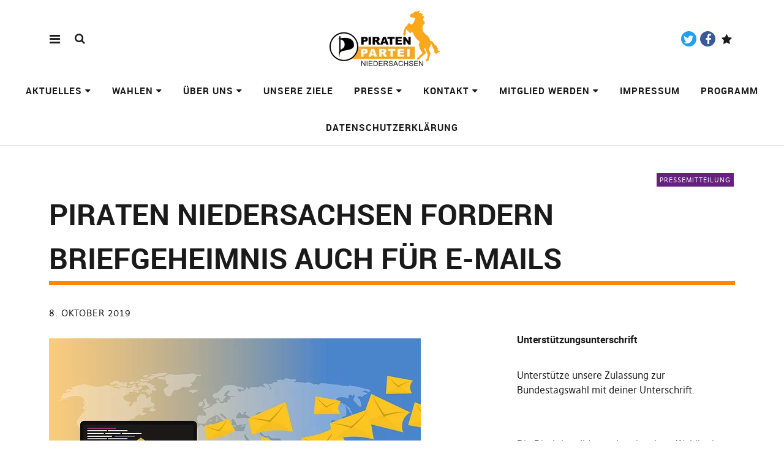

--- FILE ---
content_type: text/html; charset=UTF-8
request_url: https://piraten-nds.de/2019/10/08/piraten-niedersachsen-fordern-briefgeheimnis-auch-fuer-e-mails/
body_size: 12147
content:
<!DOCTYPE html>
<html lang="de" class="no-js" itemscope itemtype="http://schema.org/WebPage">
<head>
<meta charset="UTF-8">
<meta name="viewport" content="width=device-width, initial-scale=1">
<link rel="profile" href="http://gmpg.org/xfn/11">
<link rel="pingback" href="https://piraten-nds.de/xmlrpc.php">
<script>(function(html){html.className = html.className.replace(/\bno-js\b/,'js')})(document.documentElement);</script>
<title>Piraten Niedersachsen fordern Briefgeheimnis auch für E-Mails &#8211; Piratenpartei Niedersachsen</title>
<meta name='robots' content='max-image-preview:large' />
<link rel="alternate" type="application/rss+xml" title="Piratenpartei Niedersachsen &raquo; Feed" href="https://piraten-nds.de/feed/" />
<link rel="alternate" type="application/rss+xml" title="Piratenpartei Niedersachsen &raquo; Kommentar-Feed" href="https://piraten-nds.de/comments/feed/" />
<link rel="alternate" title="oEmbed (JSON)" type="application/json+oembed" href="https://piraten-nds.de/wp-json/oembed/1.0/embed?url=https%3A%2F%2Fpiraten-nds.de%2F2019%2F10%2F08%2Fpiraten-niedersachsen-fordern-briefgeheimnis-auch-fuer-e-mails%2F" />
<link rel="alternate" title="oEmbed (XML)" type="text/xml+oembed" href="https://piraten-nds.de/wp-json/oembed/1.0/embed?url=https%3A%2F%2Fpiraten-nds.de%2F2019%2F10%2F08%2Fpiraten-niedersachsen-fordern-briefgeheimnis-auch-fuer-e-mails%2F&#038;format=xml" />
<style id='wp-img-auto-sizes-contain-inline-css' type='text/css'>
img:is([sizes=auto i],[sizes^="auto," i]){contain-intrinsic-size:3000px 1500px}
/*# sourceURL=wp-img-auto-sizes-contain-inline-css */
</style>
<style id='wp-emoji-styles-inline-css' type='text/css'>

	img.wp-smiley, img.emoji {
		display: inline !important;
		border: none !important;
		box-shadow: none !important;
		height: 1em !important;
		width: 1em !important;
		margin: 0 0.07em !important;
		vertical-align: -0.1em !important;
		background: none !important;
		padding: 0 !important;
	}
/*# sourceURL=wp-emoji-styles-inline-css */
</style>
<link rel='stylesheet' id='contact-form-7-css' href='https://piraten-nds.de/wp-content/plugins/contact-form-7/includes/css/styles.css?ver=6.1.4' type='text/css' media='all' />
<link rel='stylesheet' id='pirate-rogue-style-css' href='https://piraten-nds.de/wp-content/themes/Pirate-Rogue-master/style.css?ver=1.4.10' type='text/css' media='all' />
<link rel='stylesheet' id='cf7cf-style-css' href='https://piraten-nds.de/wp-content/plugins/cf7-conditional-fields/style.css?ver=2.6.7' type='text/css' media='all' />
<script type="text/javascript" src="https://piraten-nds.de/wp-includes/js/jquery/jquery.min.js?ver=3.7.1" id="jquery-core-js"></script>
<script type="text/javascript" src="https://piraten-nds.de/wp-includes/js/jquery/jquery-migrate.min.js?ver=3.4.1" id="jquery-migrate-js"></script>
<script type="text/javascript" src="https://piraten-nds.de/wp-content/themes/Pirate-Rogue-master/js/jquery.misc.js?ver=1.1" id="pirate-rogue-jquery-misc-js"></script>
<link rel="https://api.w.org/" href="https://piraten-nds.de/wp-json/" /><link rel="alternate" title="JSON" type="application/json" href="https://piraten-nds.de/wp-json/wp/v2/posts/7769" /><link rel="EditURI" type="application/rsd+xml" title="RSD" href="https://piraten-nds.de/xmlrpc.php?rsd" />
<meta name="generator" content="WordPress 6.9" />
<link rel="canonical" href="https://piraten-nds.de/2019/10/08/piraten-niedersachsen-fordern-briefgeheimnis-auch-fuer-e-mails/" />
<link rel='shortlink' href='https://piraten-nds.de/?p=7769' />
<link rel="icon" href="https://piraten-nds.de/wp-content/uploads/2020/06/cropped-logo2-2-300x300-1-150x150.jpg" sizes="32x32" />
<link rel="icon" href="https://piraten-nds.de/wp-content/uploads/2020/06/cropped-logo2-2-300x300-1.jpg" sizes="192x192" />
<link rel="apple-touch-icon" href="https://piraten-nds.de/wp-content/uploads/2020/06/cropped-logo2-2-300x300-1.jpg" />
<meta name="msapplication-TileImage" content="https://piraten-nds.de/wp-content/uploads/2020/06/cropped-logo2-2-300x300-1.jpg" />
<style id='wp-block-heading-inline-css' type='text/css'>
h1:where(.wp-block-heading).has-background,h2:where(.wp-block-heading).has-background,h3:where(.wp-block-heading).has-background,h4:where(.wp-block-heading).has-background,h5:where(.wp-block-heading).has-background,h6:where(.wp-block-heading).has-background{padding:1.25em 2.375em}h1.has-text-align-left[style*=writing-mode]:where([style*=vertical-lr]),h1.has-text-align-right[style*=writing-mode]:where([style*=vertical-rl]),h2.has-text-align-left[style*=writing-mode]:where([style*=vertical-lr]),h2.has-text-align-right[style*=writing-mode]:where([style*=vertical-rl]),h3.has-text-align-left[style*=writing-mode]:where([style*=vertical-lr]),h3.has-text-align-right[style*=writing-mode]:where([style*=vertical-rl]),h4.has-text-align-left[style*=writing-mode]:where([style*=vertical-lr]),h4.has-text-align-right[style*=writing-mode]:where([style*=vertical-rl]),h5.has-text-align-left[style*=writing-mode]:where([style*=vertical-lr]),h5.has-text-align-right[style*=writing-mode]:where([style*=vertical-rl]),h6.has-text-align-left[style*=writing-mode]:where([style*=vertical-lr]),h6.has-text-align-right[style*=writing-mode]:where([style*=vertical-rl]){rotate:180deg}
/*# sourceURL=https://piraten-nds.de/wp-includes/blocks/heading/style.min.css */
</style>
<style id='wp-block-paragraph-inline-css' type='text/css'>
.is-small-text{font-size:.875em}.is-regular-text{font-size:1em}.is-large-text{font-size:2.25em}.is-larger-text{font-size:3em}.has-drop-cap:not(:focus):first-letter{float:left;font-size:8.4em;font-style:normal;font-weight:100;line-height:.68;margin:.05em .1em 0 0;text-transform:uppercase}body.rtl .has-drop-cap:not(:focus):first-letter{float:none;margin-left:.1em}p.has-drop-cap.has-background{overflow:hidden}:root :where(p.has-background){padding:1.25em 2.375em}:where(p.has-text-color:not(.has-link-color)) a{color:inherit}p.has-text-align-left[style*="writing-mode:vertical-lr"],p.has-text-align-right[style*="writing-mode:vertical-rl"]{rotate:180deg}
/*# sourceURL=https://piraten-nds.de/wp-includes/blocks/paragraph/style.min.css */
</style>
<style id='global-styles-inline-css' type='text/css'>
:root{--wp--preset--aspect-ratio--square: 1;--wp--preset--aspect-ratio--4-3: 4/3;--wp--preset--aspect-ratio--3-4: 3/4;--wp--preset--aspect-ratio--3-2: 3/2;--wp--preset--aspect-ratio--2-3: 2/3;--wp--preset--aspect-ratio--16-9: 16/9;--wp--preset--aspect-ratio--9-16: 9/16;--wp--preset--gradient--vivid-cyan-blue-to-vivid-purple: linear-gradient(135deg,rgb(6,147,227) 0%,rgb(155,81,224) 100%);--wp--preset--gradient--light-green-cyan-to-vivid-green-cyan: linear-gradient(135deg,rgb(122,220,180) 0%,rgb(0,208,130) 100%);--wp--preset--gradient--luminous-vivid-amber-to-luminous-vivid-orange: linear-gradient(135deg,rgb(252,185,0) 0%,rgb(255,105,0) 100%);--wp--preset--gradient--luminous-vivid-orange-to-vivid-red: linear-gradient(135deg,rgb(255,105,0) 0%,rgb(207,46,46) 100%);--wp--preset--gradient--very-light-gray-to-cyan-bluish-gray: linear-gradient(135deg,rgb(238,238,238) 0%,rgb(169,184,195) 100%);--wp--preset--gradient--cool-to-warm-spectrum: linear-gradient(135deg,rgb(74,234,220) 0%,rgb(151,120,209) 20%,rgb(207,42,186) 40%,rgb(238,44,130) 60%,rgb(251,105,98) 80%,rgb(254,248,76) 100%);--wp--preset--gradient--blush-light-purple: linear-gradient(135deg,rgb(255,206,236) 0%,rgb(152,150,240) 100%);--wp--preset--gradient--blush-bordeaux: linear-gradient(135deg,rgb(254,205,165) 0%,rgb(254,45,45) 50%,rgb(107,0,62) 100%);--wp--preset--gradient--luminous-dusk: linear-gradient(135deg,rgb(255,203,112) 0%,rgb(199,81,192) 50%,rgb(65,88,208) 100%);--wp--preset--gradient--pale-ocean: linear-gradient(135deg,rgb(255,245,203) 0%,rgb(182,227,212) 50%,rgb(51,167,181) 100%);--wp--preset--gradient--electric-grass: linear-gradient(135deg,rgb(202,248,128) 0%,rgb(113,206,126) 100%);--wp--preset--gradient--midnight: linear-gradient(135deg,rgb(2,3,129) 0%,rgb(40,116,252) 100%);--wp--preset--font-size--small: 0.875rem;--wp--preset--font-size--medium: 1rem;--wp--preset--font-size--large: 1.25rem;--wp--preset--font-size--x-large: 42px;--wp--preset--font-size--larger: 1.5rem;--wp--preset--spacing--20: 0.44rem;--wp--preset--spacing--30: 0.67rem;--wp--preset--spacing--40: 1rem;--wp--preset--spacing--50: 1.5rem;--wp--preset--spacing--60: 2.25rem;--wp--preset--spacing--70: 3.38rem;--wp--preset--spacing--80: 5.06rem;--wp--preset--shadow--natural: 6px 6px 9px rgba(0, 0, 0, 0.2);--wp--preset--shadow--deep: 12px 12px 50px rgba(0, 0, 0, 0.4);--wp--preset--shadow--sharp: 6px 6px 0px rgba(0, 0, 0, 0.2);--wp--preset--shadow--outlined: 6px 6px 0px -3px rgb(255, 255, 255), 6px 6px rgb(0, 0, 0);--wp--preset--shadow--crisp: 6px 6px 0px rgb(0, 0, 0);}:root { --wp--style--global--content-size: 650px;--wp--style--global--wide-size: 1000px; }:where(body) { margin: 0; }.wp-site-blocks > .alignleft { float: left; margin-right: 2em; }.wp-site-blocks > .alignright { float: right; margin-left: 2em; }.wp-site-blocks > .aligncenter { justify-content: center; margin-left: auto; margin-right: auto; }:where(.is-layout-flex){gap: 0.5em;}:where(.is-layout-grid){gap: 0.5em;}.is-layout-flow > .alignleft{float: left;margin-inline-start: 0;margin-inline-end: 2em;}.is-layout-flow > .alignright{float: right;margin-inline-start: 2em;margin-inline-end: 0;}.is-layout-flow > .aligncenter{margin-left: auto !important;margin-right: auto !important;}.is-layout-constrained > .alignleft{float: left;margin-inline-start: 0;margin-inline-end: 2em;}.is-layout-constrained > .alignright{float: right;margin-inline-start: 2em;margin-inline-end: 0;}.is-layout-constrained > .aligncenter{margin-left: auto !important;margin-right: auto !important;}.is-layout-constrained > :where(:not(.alignleft):not(.alignright):not(.alignfull)){max-width: var(--wp--style--global--content-size);margin-left: auto !important;margin-right: auto !important;}.is-layout-constrained > .alignwide{max-width: var(--wp--style--global--wide-size);}body .is-layout-flex{display: flex;}.is-layout-flex{flex-wrap: wrap;align-items: center;}.is-layout-flex > :is(*, div){margin: 0;}body .is-layout-grid{display: grid;}.is-layout-grid > :is(*, div){margin: 0;}body{padding-top: 0px;padding-right: 0px;padding-bottom: 0px;padding-left: 0px;}a:where(:not(.wp-element-button)){text-decoration: underline;}:root :where(.wp-element-button, .wp-block-button__link){background-color: #32373c;border-width: 0;color: #fff;font-family: inherit;font-size: inherit;font-style: inherit;font-weight: inherit;letter-spacing: inherit;line-height: inherit;padding-top: calc(0.667em + 2px);padding-right: calc(1.333em + 2px);padding-bottom: calc(0.667em + 2px);padding-left: calc(1.333em + 2px);text-decoration: none;text-transform: inherit;}.has-vivid-cyan-blue-to-vivid-purple-gradient-background{background: var(--wp--preset--gradient--vivid-cyan-blue-to-vivid-purple) !important;}.has-light-green-cyan-to-vivid-green-cyan-gradient-background{background: var(--wp--preset--gradient--light-green-cyan-to-vivid-green-cyan) !important;}.has-luminous-vivid-amber-to-luminous-vivid-orange-gradient-background{background: var(--wp--preset--gradient--luminous-vivid-amber-to-luminous-vivid-orange) !important;}.has-luminous-vivid-orange-to-vivid-red-gradient-background{background: var(--wp--preset--gradient--luminous-vivid-orange-to-vivid-red) !important;}.has-very-light-gray-to-cyan-bluish-gray-gradient-background{background: var(--wp--preset--gradient--very-light-gray-to-cyan-bluish-gray) !important;}.has-cool-to-warm-spectrum-gradient-background{background: var(--wp--preset--gradient--cool-to-warm-spectrum) !important;}.has-blush-light-purple-gradient-background{background: var(--wp--preset--gradient--blush-light-purple) !important;}.has-blush-bordeaux-gradient-background{background: var(--wp--preset--gradient--blush-bordeaux) !important;}.has-luminous-dusk-gradient-background{background: var(--wp--preset--gradient--luminous-dusk) !important;}.has-pale-ocean-gradient-background{background: var(--wp--preset--gradient--pale-ocean) !important;}.has-electric-grass-gradient-background{background: var(--wp--preset--gradient--electric-grass) !important;}.has-midnight-gradient-background{background: var(--wp--preset--gradient--midnight) !important;}.has-small-font-size{font-size: var(--wp--preset--font-size--small) !important;}.has-medium-font-size{font-size: var(--wp--preset--font-size--medium) !important;}.has-large-font-size{font-size: var(--wp--preset--font-size--large) !important;}.has-x-large-font-size{font-size: var(--wp--preset--font-size--x-large) !important;}.has-larger-font-size{font-size: var(--wp--preset--font-size--larger) !important;}
/*# sourceURL=global-styles-inline-css */
</style>
</head>

<body class="wp-singular post-template-default single single-post postid-7769 single-format-standard wp-custom-logo wp-embed-responsive wp-theme-Pirate-Rogue-master uku-standard socialmedia- searchbar- no-author has-thumb slider-on slider-boxed slider-autoplay no-header-text front_section_threecolumn_excerpt front_hidedate footer-bgcol-black">
        <div class="container-all">
        <nav id="skiplinks" aria-label="Skip-Navigation">
            <ul>
                <li><a href="#overlay-wrap" data-target="#overlay-wrap" data-firstchild="0" class="jumplink-content">Inhalt</a></li>
                <li><a href="#masthead" data-target="#desktop-navigation" data-firstchild="1" class="jumplink-nav">Hauptmenü</a></li>        
                <li><a href="#footer-search" data-target="#footer-search" data-firstchild="1" class="jumplink-nav">Suche</a></li>
                <li><a href="#colophon" data-target="#colophon" data-firstchild="1" class="jumplink-nav">Footer</a></li>
            </ul>
	</nav>    
        <header id="masthead" class="site-header cf"> 
            <div class="site-header-content">
                    <div id="site-branding" role="banner" itemprop="publisher" itemscope itemtype="http://schema.org/Organization">
                            <div itemprop="logo" itemscope itemtype="https://schema.org/ImageObject"><link itemprop="contentUrl url" href="https://piraten-nds.de/wp-content/uploads/2020/01/Sonja_NDS_Logo_1_Farbe.png"><meta itemprop="width" content="205"><meta itemprop="height" content="100"></div><meta itemprop="name" content="Piratenpartei Niedersachsen"><link itemprop="url" href="https://piraten-nds.de/">                                                                <p class="site-title"><a href="https://piraten-nds.de/" rel="home">Piratenpartei Niedersachsen</a></p>
                            
                                                                <div class="custom-logo-wrap">
                                        <a href="https://piraten-nds.de/" rel="home" class="custom-logo-link"><img width="205" height="100" src="https://piraten-nds.de/wp-content/uploads/2020/01/Sonja_NDS_Logo_1_Farbe.png" class="custom-logo" alt="" decoding="async" /></a>                                        
                                     </div><!-- end .custom-logo-wrap -->
                             
                            <p class="site-description">Webseite des Landesverbandes der Piraten Niedersachsen</p>
                            <button aria-hidden="true" id="overlay-open" class="overlay-open overlay-btn"><span>Menü</span></button>

                                                                <div id="header-social" class="header-social social-nav">
                                        <h2 class="screen-reader-text">Social-Media-Plattformen</h2>
                                    <ul id="menu-socialmedia" class="menu"><li id="menu-item-18" class="menu-item menu-item-type-custom menu-item-object-custom menu-item-18"><a href="https://twitter.com/piratennds">Twitter</a></li>
<li id="menu-item-21" class="menu-item menu-item-type-custom menu-item-object-custom menu-item-21"><a href="https://www.facebook.com/PiratenNDS">Facebook</a></li>
<li id="menu-item-9058" class="menu-item menu-item-type-custom menu-item-object-custom menu-item-9058"><a href="https://www.spendenseite.de/bundestags-und-kommunalwahl-2021/-34259">Paypal</a></li>
</ul>                                    </div><!-- end #header-social -->
                                                </div><!-- end #site-branding -->

                    <nav id="desktop-navigation" class="desktop-navigation cf">
                            <ul id="menu-hauptmenue" class="menu mainmenu"><li class="menu-item menu-item-type-taxonomy menu-item-object-category menu-item-has-children"><a href="https://piraten-nds.de/category/aktuelles/">Aktuelles</a>
<ul class="sub-menu">
	<li class="menu-item menu-item-type-post_type menu-item-object-page"><a href="https://piraten-nds.de/aktionen-und-termine/">Aktionen &#038; Termine</a></li>
</ul>
</li>
<li class="menu-item menu-item-type-taxonomy menu-item-object-category menu-item-has-children"><a href="https://piraten-nds.de/category/wahlen/">Wahlen</a>
<ul class="sub-menu">
	<li class="menu-item menu-item-type-taxonomy menu-item-object-category menu-item-has-children"><a href="https://piraten-nds.de/category/wahlen/landtagswahl/landtagswahlen-2022/">Landtagswahlen 2022</a>
	<ul class="sub-menu">
		<li class="menu-item menu-item-type-post_type menu-item-object-page"><a href="https://piraten-nds.de/kandidaten-zur-landtagswahl/">Kandidierende zur Landtagswahl</a></li>
		<li class="menu-item menu-item-type-post_type menu-item-object-page"><a href="https://piraten-nds.de/programm/">Wahlprogramm LTW 2022</a></li>
		<li class="menu-item menu-item-type-custom menu-item-object-custom"><a href="https://piraten-nds.de/wp-content/uploads/2022/09/20220822_Wahlhilfe-NDS-LS-web.pdf">Wahlhilfe in leichter Sprache</a></li>
	</ul>
</li>
	<li class="menu-item menu-item-type-taxonomy menu-item-object-category menu-item-has-children"><a href="https://piraten-nds.de/category/wahlen/bundestagswahl/bundestagswahl-2021/">Bundestagswahl 2021</a>
	<ul class="sub-menu">
		<li class="menu-item menu-item-type-custom menu-item-object-custom external"><a href="https://www.piratenpartei.de/bundestagswahl-2021/wahlprogramm-2021/">Wahlprogramm 2021</a></li>
	</ul>
</li>
	<li class="menu-item menu-item-type-taxonomy menu-item-object-category"><a href="https://piraten-nds.de/category/wahlen/kommunalwahl/kommunalwahlen-2021/">Kommunalwahlen 2021</a></li>
</ul>
</li>
<li class="menu-item menu-item-type-post_type menu-item-object-page menu-item-has-children"><a href="https://piraten-nds.de/ueber-uns/">Über uns</a>
<ul class="sub-menu">
	<li class="menu-item menu-item-type-custom menu-item-object-custom external"><a href="https://wiki.piratenpartei.de/NDS:Parteiprogramm">Grundsatzprogramm</a></li>
	<li class="menu-item menu-item-type-post_type menu-item-object-page"><a href="https://piraten-nds.de/ueber-uns/mach-mit/">Mach mit!</a></li>
	<li class="menu-item menu-item-type-post_type menu-item-object-page"><a href="https://piraten-nds.de/ausschreibungen-fuer-beauftragungen/">Ausschreibungen für Beauftragungen</a></li>
	<li class="menu-item menu-item-type-post_type menu-item-object-page"><a href="https://piraten-nds.de/spenden/">Spenden und Zahlungen</a></li>
	<li class="menu-item menu-item-type-post_type menu-item-object-page"><a href="https://piraten-nds.de/ueber-uns/vorstand/">Vorstand</a></li>
	<li class="menu-item menu-item-type-post_type menu-item-object-page menu-item-has-children"><a href="https://piraten-nds.de/ueber-uns/piraten-vor-ort/">Piraten vor Ort</a>
	<ul class="sub-menu">
		<li class="menu-item menu-item-type-post_type menu-item-object-page"><a href="https://piraten-nds.de/ueber-uns/piraten-vor-ort/untergliederungen/">Untergliederungen</a></li>
	</ul>
</li>
	<li class="menu-item menu-item-type-post_type menu-item-object-page"><a href="https://piraten-nds.de/ueber-uns/geschichte/">Geschichte</a></li>
	<li class="menu-item menu-item-type-post_type menu-item-object-page"><a href="https://piraten-nds.de/ueber-uns/mandate/">Kommunale Mandate</a></li>
	<li class="menu-item menu-item-type-post_type menu-item-object-page"><a href="https://piraten-nds.de/satzung/">Satzung</a></li>
</ul>
</li>
<li class="menu-item menu-item-type-post_type menu-item-object-page"><a href="https://piraten-nds.de/unsere-ziele/">Unsere Ziele</a></li>
<li class="menu-item menu-item-type-post_type menu-item-object-page menu-item-has-children"><a href="https://piraten-nds.de/presse/">Presse</a>
<ul class="sub-menu">
	<li class="menu-item menu-item-type-taxonomy menu-item-object-category current-post-ancestor current-menu-parent current-post-parent"><a href="https://piraten-nds.de/category/pressemitteilung/">Pressemitteilungen</a></li>
	<li class="menu-item menu-item-type-post_type menu-item-object-page"><a href="https://piraten-nds.de/presse/presseanfrage/">Presseanfrage</a></li>
</ul>
</li>
<li class="menu-item menu-item-type-post_type menu-item-object-page menu-item-has-children"><a href="https://piraten-nds.de/kontakt/">Kontakt</a>
<ul class="sub-menu">
	<li class="menu-item menu-item-type-post_type menu-item-object-page"><a href="https://piraten-nds.de/kontakt/infos-per-post/">Infos per Post</a></li>
	<li class="menu-item menu-item-type-post_type menu-item-object-page"><a href="https://piraten-nds.de/spenden/">Spenden und Zahlungen</a></li>
</ul>
</li>
<li class="menu-item menu-item-type-post_type menu-item-object-page menu-item-has-children"><a href="https://piraten-nds.de/mitglied-werden/">Mitglied werden</a>
<ul class="sub-menu">
	<li class="menu-item menu-item-type-post_type menu-item-object-page"><a href="https://piraten-nds.de/how-to-mitglied/">How to Mitglied</a></li>
</ul>
</li>
<li class="menu-item menu-item-type-post_type menu-item-object-page"><a href="https://piraten-nds.de/impressum/">Impressum</a></li>
<li class="menu-item menu-item-type-post_type menu-item-object-page"><a href="https://piraten-nds.de/programm/">Programm</a></li>
<li class="menu-item menu-item-type-post_type menu-item-object-page menu-item-privacy-policy"><a href="https://piraten-nds.de/datenschutzerklaerung-2/">Datenschutzerklärung</a></li>
</ul>                    </nav><!-- .main-navigation -->


                                        <button aria-hidden="true" id="search-open" class="search-open search-btn"><span>Suche</span></button>
                            <div class="desktop-search">                                     
                                <form method="get" class="searchform" action="https://piraten-nds.de/" role="search">
                                        <label for="s" class="screen-reader-text"><span>Suche</span></label>
                                        <input type="text" class="search-field" id="s" name="s" placeholder="Suche..." />
                                        <input type="submit" class="submit" name="submit" value="Suchen" />
                                </form>     
                            </div><!-- end .desktop-search -->
                    
            </div><!-- .site-header-content -->

            <div class="sticky-header hidden">
                    <button id="overlay-open-sticky" class="overlay-open overlay-btn"><span>Menü</span></button>
                                                <button id="search-open-sticky" class="search-open search-btn"><span>Suche</span></button>
                    
                                         <div class="custom-logo-wrap">
                             <a href="https://piraten-nds.de/" class="custom-logo-link" rel="home"><img width="205" height="100" src="https://piraten-nds.de/wp-content/uploads/2020/01/Sonja_NDS_Logo_1_Farbe.png" class="custom-logo" alt="Piratenpartei Niedersachsen" decoding="async" /></a>                     </div><!-- end .custom-logo-wrap -->
                    

                                                <nav id="header-social-sticky" class="header-social social-nav">
                                    <ul id="menu-socialmedia-1" class="menu"><li class="menu-item menu-item-type-custom menu-item-object-custom menu-item-18"><a href="https://twitter.com/piratennds">Twitter</a></li>
<li class="menu-item menu-item-type-custom menu-item-object-custom menu-item-21"><a href="https://www.facebook.com/PiratenNDS">Facebook</a></li>
<li class="menu-item menu-item-type-custom menu-item-object-custom menu-item-9058"><a href="https://www.spendenseite.de/bundestags-und-kommunalwahl-2021/-34259">Paypal</a></li>
</ul>                            </nav><!-- end #header-social-sticky -->
                                </div><!-- end .sticky-header -->
            <div class="inner-offcanvas-wrap" aria-hidden="true">
                    <div class="close-btn-wrap">
                            <button id="overlay-close" class="overlay-btn"><span>Schließen</span></button>
                    </div><!-- end .close-btn-wrap -->

                    <div class="overlay-desktop-content cf">

            
                            <div class="overlay-title-wrap">
                                    <p class="site-title"><a href="https://piraten-nds.de/" rel="home">Piratenpartei Niedersachsen</a></p>
                            </div><!-- end .overlay-title-wrap -->
                

                            <nav id="overlay-nav" class="main-nav cf">
                            <ul id="menu-hauptmenue-1" class="menu"><li class="menu-item menu-item-type-taxonomy menu-item-object-category menu-item-has-children"><a href="https://piraten-nds.de/category/aktuelles/">Aktuelles</a>
<ul class="sub-menu">
	<li class="menu-item menu-item-type-post_type menu-item-object-page"><a href="https://piraten-nds.de/aktionen-und-termine/">Aktionen &#038; Termine</a></li>
</ul>
</li>
<li class="menu-item menu-item-type-taxonomy menu-item-object-category menu-item-has-children"><a href="https://piraten-nds.de/category/wahlen/">Wahlen</a>
<ul class="sub-menu">
	<li class="menu-item menu-item-type-taxonomy menu-item-object-category menu-item-has-children"><a href="https://piraten-nds.de/category/wahlen/landtagswahl/landtagswahlen-2022/">Landtagswahlen 2022</a>
	<ul class="sub-menu">
		<li class="menu-item menu-item-type-post_type menu-item-object-page"><a href="https://piraten-nds.de/kandidaten-zur-landtagswahl/">Kandidierende zur Landtagswahl</a></li>
		<li class="menu-item menu-item-type-post_type menu-item-object-page"><a href="https://piraten-nds.de/programm/">Wahlprogramm LTW 2022</a></li>
		<li class="menu-item menu-item-type-custom menu-item-object-custom"><a href="https://piraten-nds.de/wp-content/uploads/2022/09/20220822_Wahlhilfe-NDS-LS-web.pdf">Wahlhilfe in leichter Sprache</a></li>
	</ul>
</li>
	<li class="menu-item menu-item-type-taxonomy menu-item-object-category menu-item-has-children"><a href="https://piraten-nds.de/category/wahlen/bundestagswahl/bundestagswahl-2021/">Bundestagswahl 2021</a>
	<ul class="sub-menu">
		<li class="menu-item menu-item-type-custom menu-item-object-custom"><a href="https://www.piratenpartei.de/bundestagswahl-2021/wahlprogramm-2021/">Wahlprogramm 2021</a></li>
	</ul>
</li>
	<li class="menu-item menu-item-type-taxonomy menu-item-object-category"><a href="https://piraten-nds.de/category/wahlen/kommunalwahl/kommunalwahlen-2021/">Kommunalwahlen 2021</a></li>
</ul>
</li>
<li class="menu-item menu-item-type-post_type menu-item-object-page menu-item-has-children"><a href="https://piraten-nds.de/ueber-uns/">Über uns</a>
<ul class="sub-menu">
	<li class="menu-item menu-item-type-custom menu-item-object-custom"><a href="https://wiki.piratenpartei.de/NDS:Parteiprogramm">Grundsatzprogramm</a></li>
	<li class="menu-item menu-item-type-post_type menu-item-object-page"><a href="https://piraten-nds.de/ueber-uns/mach-mit/">Mach mit!</a></li>
	<li class="menu-item menu-item-type-post_type menu-item-object-page"><a href="https://piraten-nds.de/ausschreibungen-fuer-beauftragungen/">Ausschreibungen für Beauftragungen</a></li>
	<li class="menu-item menu-item-type-post_type menu-item-object-page"><a href="https://piraten-nds.de/spenden/">Spenden und Zahlungen</a></li>
	<li class="menu-item menu-item-type-post_type menu-item-object-page"><a href="https://piraten-nds.de/ueber-uns/vorstand/">Vorstand</a></li>
	<li class="menu-item menu-item-type-post_type menu-item-object-page menu-item-has-children"><a href="https://piraten-nds.de/ueber-uns/piraten-vor-ort/">Piraten vor Ort</a>
	<ul class="sub-menu">
		<li class="menu-item menu-item-type-post_type menu-item-object-page"><a href="https://piraten-nds.de/ueber-uns/piraten-vor-ort/untergliederungen/">Untergliederungen</a></li>
	</ul>
</li>
	<li class="menu-item menu-item-type-post_type menu-item-object-page"><a href="https://piraten-nds.de/ueber-uns/geschichte/">Geschichte</a></li>
	<li class="menu-item menu-item-type-post_type menu-item-object-page"><a href="https://piraten-nds.de/ueber-uns/mandate/">Kommunale Mandate</a></li>
	<li class="menu-item menu-item-type-post_type menu-item-object-page"><a href="https://piraten-nds.de/satzung/">Satzung</a></li>
</ul>
</li>
<li class="menu-item menu-item-type-post_type menu-item-object-page"><a href="https://piraten-nds.de/unsere-ziele/">Unsere Ziele</a></li>
<li class="menu-item menu-item-type-post_type menu-item-object-page menu-item-has-children"><a href="https://piraten-nds.de/presse/">Presse</a>
<ul class="sub-menu">
	<li class="menu-item menu-item-type-taxonomy menu-item-object-category current-post-ancestor current-menu-parent current-post-parent"><a href="https://piraten-nds.de/category/pressemitteilung/">Pressemitteilungen</a></li>
	<li class="menu-item menu-item-type-post_type menu-item-object-page"><a href="https://piraten-nds.de/presse/presseanfrage/">Presseanfrage</a></li>
</ul>
</li>
<li class="menu-item menu-item-type-post_type menu-item-object-page menu-item-has-children"><a href="https://piraten-nds.de/kontakt/">Kontakt</a>
<ul class="sub-menu">
	<li class="menu-item menu-item-type-post_type menu-item-object-page"><a href="https://piraten-nds.de/kontakt/infos-per-post/">Infos per Post</a></li>
	<li class="menu-item menu-item-type-post_type menu-item-object-page"><a href="https://piraten-nds.de/spenden/">Spenden und Zahlungen</a></li>
</ul>
</li>
<li class="menu-item menu-item-type-post_type menu-item-object-page menu-item-has-children"><a href="https://piraten-nds.de/mitglied-werden/">Mitglied werden</a>
<ul class="sub-menu">
	<li class="menu-item menu-item-type-post_type menu-item-object-page"><a href="https://piraten-nds.de/how-to-mitglied/">How to Mitglied</a></li>
</ul>
</li>
<li class="menu-item menu-item-type-post_type menu-item-object-page"><a href="https://piraten-nds.de/impressum/">Impressum</a></li>
<li class="menu-item menu-item-type-post_type menu-item-object-page"><a href="https://piraten-nds.de/programm/">Programm</a></li>
<li class="menu-item menu-item-type-post_type menu-item-object-page menu-item-privacy-policy"><a href="https://piraten-nds.de/datenschutzerklaerung-2/">Datenschutzerklärung</a></li>
</ul>                            </nav><!-- .main-navigation -->

                                                                <div id="mobile-social" class="social-nav" role="navigation">
                                        <h2 class="screen-reader-text">Social-Media-Plattformen</h2>
                                    <ul id="menu-socialmedia-2" class="menu"><li class="menu-item menu-item-type-custom menu-item-object-custom menu-item-18"><a href="https://twitter.com/piratennds">Twitter</a></li>
<li class="menu-item menu-item-type-custom menu-item-object-custom menu-item-21"><a href="https://www.facebook.com/PiratenNDS">Facebook</a></li>
<li class="menu-item menu-item-type-custom menu-item-object-custom menu-item-9058"><a href="https://www.spendenseite.de/bundestags-und-kommunalwahl-2021/-34259">Paypal</a></li>
</ul>                                    </div><!-- end #mobile-social -->
                            
                                                        <div class="mobile-search">
                                    
<form method="get" class="searchform" action="https://piraten-nds.de/" role="search">
	<label for="s" class="screen-reader-text"><span>Suche</span></label>
	<input type="text" class="search-field" name="s" placeholder="Suche..." />
	<input type="submit" class="submit" name="submit" value="Suchen" />
</form>
                            </div><!-- end .mobile-search -->
                            
                            
<div id="offcanvas-wrap">
    <a href="#offcanvas-wrap" id="offcanvas-widgets-open"><span>Info</span></a>
    <aside id="sidebar-offcanvas" class="sidebar-offcanvas cf">
                                <div class="widget-area">
                            <section id="block-3" class="widget widget_block widget_text">
<p></p>
</section>                    </div><!-- .widget-area -->
                </aside><!-- end .sidebar-offcanvas -->
</div><!-- end .offcanvas-wrap -->

                    </div><!-- end .overlay-desktop-content -->
            </div><!-- end .inner-offcanvas-wrap -->
    </header><!-- end #masthead -->
    <div id="printhead"></div>
    <div id="overlay-wrap" class="overlay-wrap cf"></div><!-- end #overlay-wrap -->
    <main>

    <div id="singlepost-wrap" class="singlepost-wrap cf">

	        	
    
    <article id="post-7769" class="post-7769 post type-post status-publish format-standard has-post-thumbnail hentry category-pressemitteilung tag-briefgeheimnis tag-e-mail tag-niedersachsen tag-piraten tag-polizeigesetz tag-privatsphaere tag-staatstrojaner" itemscope itemtype="http://schema.org/NewsArticle">
	<header class="entry-header cf">
			
			<div class="title-wrap">
								<div class="entry-cats" itemprop="articleSection">
					<a href="https://piraten-nds.de/category/pressemitteilung/" rel="category tag">Pressemitteilung</a>				</div><!-- end .entry-cats -->
				<h1 class="entry-title" itemprop="headline">Piraten Niedersachsen fordern Briefgeheimnis auch für E-Mails</h1>					<meta itemprop="description" content="Am 09. Oktober jährt sich der Tag des Weltpostvereins oder Weltposttag zum 50. Mal [1]. Die Piratenpartei Niedersachsen fordert die Ausweitung der für&hellip;">
							</div><!-- end .title-wrap -->

			<div class="entry-meta cf">
				<div class="meta-columnone">
				    
				    				    <div class="entry-date"><a href="https://piraten-nds.de/2019/10/08/piraten-niedersachsen-fordern-briefgeheimnis-auch-fuer-e-mails/">8. Oktober 2019</a></div>
				</div>

				<div class="meta-columntwo">
									</div>
				<div class="meta-columnthree">
                                    				</div>
			</div>
	</header>
	<div class="contentwrap">
	    		<figure class="entry-thumbnail">
			<img width="607" height="340" src="https://piraten-nds.de/wp-content/uploads/2019/10/EMail.png" class="attachment-post-thumbnail size-post-thumbnail wp-post-image" alt="Briefe, die aus einem Bildschirm flattern" decoding="async" srcset="https://piraten-nds.de/wp-content/uploads/2019/10/EMail.png 607w, https://piraten-nds.de/wp-content/uploads/2019/10/EMail-300x168.png 300w" sizes="(max-width: 607px) 100vw, 607px" /><figcaption>Briefe, die aus einem Bildschirm flattern</figcaption>		</figure>
	    	    <div id="socialicons-sticky">
			<div id="entry-content" class="entry-content" itemprop="text">
			    <p>Am 09. Oktober jährt sich der Tag des Weltpostvereins oder Weltposttag zum 50. Mal [1]. Die Piratenpartei Niedersachsen fordert die Ausweitung der für Briefpost geltenden Datenschutzregeln auch für elektronische Post in Form von E-Mails und sonstiger Kommunikation.</p>
<p>&#8222;<em>Wir PIRATEN setzen uns für die bedingungslose Bewahrung der Privatsphäre der Bürgerinnen und Bürger gegenüber staatlicher Überwachung in jedweder Form ein. Um dies zu erreichen, streben wir die Abschaffung des großen Lauschangriffs sowie die der Eingriffe in das Briefgeheimnis und das Post- und Fernmeldegeheimnis durch eine Grundgesetzänderung an. Im Fall des großen Lauschangriffs sollen dazu konkret die Absätze 3 bis 6 des Art. 13 Grundgesetz (GG) wieder entfernt werden. Der Verhinderung von Eingriffen in das Briefgeheimnis sowie das Post- und Fernmeldegeheimnis soll eine Entfernung des Absatz 2 des Art. 10 Grundgesetz (GG) dienen</em>&#8220; erklärt Bruno Adam Wolf, Politischer Geschäftsführer der Piratenpartei Niedersachsen, mit Verweis auf das Bundesprogramm [2]. &#8222;<em>Die Erfahrungen z. B. mit dem „Staatstrojaner“ haben gezeigt, dass der Staat einen verantwortungsvollen Umgang mit Eingriffen in die Privatsphäre der Bürgerinnen und Bürger nicht gewährleisten kann und dass weiterhin kein Konzept für eine wirksame Kontrolle existiert.</em>&#8220;</p>
<p>Derartige Eingriffe werden nicht nur auf Bundesebene vorgenommen. Durch neue Polizeigesetze besteht auch in den Ländern die Gefahr, dass elektronische Post ausgespäht wird.</p>
<p>&#8222;<em>Staatstrojaner sind in ihrer Auswirkung ein schwerer Eingriff in die Intimsphäre. Hier helfen wohl nur Verfassungsbeschwerden, wie wir sie in Niedersachsen vorbereiten, um dem Staat seine Schranken aufzuzeigen,</em>&#8220; stellt Thomas Ganskow, Vorsitzender der Piratenpartei Niedersachsen, in Aussicht. &#8222;<em>Trojaner sind nicht nur ein tiefer Vertrauensbruch gegenüber den Menschen, für deren sichere Privatsphäre der Staat eigentlich zu sorgen hat. Sie sind aufgrund der ausschließlichen Möglichkeit, sie über Hintertüren oder Sicherheitslücken in der Software zu implementieren, auch ein Einfallstor für Kriminelle, die diese Lücken kennen und nutzen. Statt also seiner Schutzfunktion nachzukommen, wird der Staat zum Helfershelfer. Wir fordern daher dazu auf, auf jegliche Art des Einsatzes dieser und anderer Massenüberwachungsmaßnahmen zu verzichten.</em> [3]&#8220;</p>
<p>[1] <a href="http://www.kleiner-kalender.de/event/tag-des-weltpostvereins/91546.html">http://www.kleiner-kalender.de/event/tag-des-weltpostvereins/91546.html</a><br />
[2] <a href="https://wiki.piratenpartei.de/Bundestagswahl_2017/Wahlprogramm#Schutz_der_Privatsph.C3.A4re_im_Grundgesetz">https://wiki.piratenpartei.de/Bundestagswahl_2017/Wahlprogramm#Schutz_der_Privatsph.C3.A4re_im_Grundgesetz</a><br />
[3] <a href="https://wiki.piratenpartei.de/NDS:Wahlprogramm_LTW_2017#Verzicht_auf_Einsatz_von_Massen.C3.BCberwachungsma.C3.9Fnahmen">https://wiki.piratenpartei.de/NDS:Wahlprogramm_LTW_2017#Verzicht_auf_Einsatz_von_Massen.C3.BCberwachungsma.C3.9Fnahmen</a></p>
			    			</div>
			<footer class="entry-footer cf">
			    				    <div class="entry-tags"><span>Schlagworte</span><a href="https://piraten-nds.de/tag/briefgeheimnis/" rel="tag">Briefgeheimnis</a> &bull; <a href="https://piraten-nds.de/tag/e-mail/" rel="tag">E-Mail</a> &bull; <a href="https://piraten-nds.de/tag/niedersachsen/" rel="tag">Niedersachsen</a> &bull; <a href="https://piraten-nds.de/tag/piraten/" rel="tag">Piraten</a> &bull; <a href="https://piraten-nds.de/tag/polizeigesetz/" rel="tag">Polizeigesetz</a> &bull; <a href="https://piraten-nds.de/tag/privatsphaere/" rel="tag">Privatsphäre</a> &bull; <a href="https://piraten-nds.de/tag/staatstrojaner/" rel="tag">Staatstrojaner</a></div>
							    			</footer>

			
			
	<nav class="navigation post-navigation" aria-label="Beiträge">
		<h2 class="screen-reader-text">Beitragsnavigation</h2>
		<div class="nav-links"><div class="nav-previous"><a href="https://piraten-nds.de/2019/10/08/sparkassen-sollen-sich-auf-ihre-verantwortung-besinnen/" rel="prev"><span class="prev">Vorheriger Beitrag</span></a></div><div class="nav-next"><a href="https://piraten-nds.de/2019/10/12/halle-ist-die-folge-verfehlter-politik/" rel="next"><span class="next">Nächster Beitrag</span></a></div></div>
	</nav>
	    </div>
	</div>
    <div itemprop="image" itemscope itemtype="https://schema.org/ImageObject"><link itemprop="thumbnailUrl" href="https://piraten-nds.de/wp-content/uploads/2019/10/EMail-150x150.png"><link itemprop="contentUrl url" href="https://piraten-nds.de/wp-content/uploads/2019/10/EMail.png"><meta itemprop="width" content="607"><meta itemprop="height" content="340"></div><meta itemprop="datePublished" content="2019-10-08T19:06:18+02:00"><meta itemprop="dateModified" content="2025-08-21T21:17:05+02:00"><div itemprop="author" itemscope itemtype="http://schema.org/Person"><meta itemprop="name" content="thomasganskow"></div><div itemprop="publisher" itemscope itemtype="https://schema.org/Organization"><div itemprop="logo" itemscope itemtype="https://schema.org/ImageObject"><link itemprop="contentUrl url" href="https://piraten-nds.de/wp-content/uploads/2020/01/Sonja_NDS_Logo_1_Farbe.png"><meta itemprop="width" content="205"><meta itemprop="height" content="100"></div><meta itemprop="name" content="Piratenpartei Niedersachsen"><link itemprop="url" href="https://piraten-nds.de/"></div>    </article>        
	<aside id="secondary" class="sidebar widget-area"> 
	    <section id="block-9" class="widget widget_block">
<h2 class="wp-block-heading">Unterstützungsunterschrift</h2>
</section><section id="block-10" class="widget widget_block widget_text">
<p><a href="https://wiki.piratenpartei.de/wiki/images/1/16/20240923_gez._Vordruck_UU_Piraten_NEU.pdf" target="_blank">Unterstütze unsere Zulassung zur Bundestagswahl mit deiner Unterschrift</a>.</p>
</section><section id="block-12" class="widget widget_block widget_text">
<p>Die <a href="https://wiki.piratenpartei.de/NDS:Bundestagwahl_2025/Unterstuetzungsunterschriften#Direktkandiaten" target="_blank" rel="noreferrer noopener nofollow">Direktkandidaten der einzelnen Wahlkreise kannst du auch unterstützen</a>. </p>
</section>
		<section id="recent-posts-2" class="widget widget_recent_entries">
		<h2 class="widget-title">Neueste Beiträge</h2>
		<ul>
											<li>
					<a href="https://piraten-nds.de/2025/09/19/piraten-niedersachsen-beim-csd-in-goslar/">Piraten Niedersachsen beim CSD in Goslar</a>
									</li>
											<li>
					<a href="https://piraten-nds.de/2025/08/21/piraten-wieder-beim-csd-in-braunschweig-dabei/">Piraten wieder beim CSD in Braunschweig dabei</a>
									</li>
											<li>
					<a href="https://piraten-nds.de/2025/02/25/landleben/">Landleben</a>
									</li>
											<li>
					<a href="https://piraten-nds.de/2025/01/25/die-wahlen-koennen-kommen/">Die Wahlen können kommen</a>
									</li>
											<li>
					<a href="https://piraten-nds.de/2024/11/13/neuer-landesvorstand-der-piraten-niedersachsen-absenkung-der-wahlzulassungsbedingungen-gefordert/">Neuer Landesvorstand der Piraten Niedersachsen &#8211; Absenkung der Wahlzulassungsbedingungen gefordert</a>
									</li>
					</ul>

		</section>	</aside><!-- .sidebar .widget-area -->

    </div><!-- end .singlepost-wrap -->
    

    </main>
	
	

	<footer id="colophon" class="site-footer cf">
            <h1 class="screen-reader-text">Weitere Informationen</h1>
		
		<div class="footer-wrap">
							
<div class="footer-menus-wrap cf">
    <h2 class="screen-reader-text">Navigation</h2>
                        <p class="title-footer">
                			Piratenpartei Niedersachsen		                </p>    
        	<nav id="footer-menu-one" class="footer-menu">
		<h3 class="footer-menu-title">Gliederungen</h3><ul id="menu-gliederungen" class="menu"><li id="menu-item-22" class="menu-item menu-item-type-custom menu-item-object-custom menu-item-22"><a target="_blank" href="https://www.piratenpartei-braunschweig.de/">Braunschweig</a></li>
<li id="menu-item-31" class="menu-item menu-item-type-custom menu-item-object-custom menu-item-31"><a href="https://piraten-hameln.de/">Hameln-Pymont</a></li>
<li id="menu-item-24" class="menu-item menu-item-type-custom menu-item-object-custom menu-item-24"><a target="_blank" href="https://www.piratenhannover.de">Hannover</a></li>
<li id="menu-item-27" class="menu-item menu-item-type-custom menu-item-object-custom menu-item-27"><a target="_blank" href="https://piraten-stade.de/">Stade</a></li>
<li id="menu-item-28" class="menu-item menu-item-type-custom menu-item-object-custom menu-item-28"><a href="https://www.piratenpartei-lehrte.de/">Lehrte</a></li>
<li id="menu-item-29" class="menu-item menu-item-type-custom menu-item-object-custom menu-item-29"><a href="https://piraten-wennigsen.de/">Wennigsen</a></li>
</ul>	</nav>
			<nav id="footer-menu-two" class="footer-menu">
		<h3 class="footer-menu-title">Portale</h3><ul id="menu-portale" class="menu"><li id="menu-item-10278" class="menu-item menu-item-type-custom menu-item-object-custom menu-item-10278"><a href="https://www.piratenpartei.de/">Piratenpartei Deutschland</a></li>
<li id="menu-item-10279" class="menu-item menu-item-type-custom menu-item-object-custom menu-item-10279"><a href="https://vorstand.piratenpartei.de/">Bundespartei Vorstandsportal</a></li>
<li id="menu-item-10" class="menu-item menu-item-type-custom menu-item-object-custom menu-item-10"><a href="https://diskussion.piratenpartei.de/">Forum</a></li>
<li id="menu-item-11" class="menu-item menu-item-type-custom menu-item-object-custom menu-item-11"><a href="https://lists.piratenpartei.de/sympa/info/niedersachsen">Mailinglisten</a></li>
<li id="menu-item-12" class="menu-item menu-item-type-custom menu-item-object-custom menu-item-12"><a href="https://wiki.piratenpartei.de/">Wiki</a></li>
<li id="menu-item-10477" class="menu-item menu-item-type-custom menu-item-object-custom menu-item-10477"><a href="https://www.piratomat.de/">Pirat-o-Mat</a></li>
<li id="menu-item-13" class="menu-item menu-item-type-custom menu-item-object-custom menu-item-13"><a href="https://die-flaschenpost.de/">Flaschenpost</a></li>
<li id="menu-item-10280" class="menu-item menu-item-type-custom menu-item-object-custom menu-item-10280"><a href="https://www.patrick-breyer.de/">Europaabgeordneter Patrick Breyer</a></li>
</ul>	</nav>
		
		<nav id="footer-menu-four" class="footer-menu">
		<h3 class="footer-menu-title">Meta</h3><ul id="menu-meta" class="menu"><li id="menu-item-8242" class="menu-item menu-item-type-post_type menu-item-object-page menu-item-8242"><a href="https://piraten-nds.de/kontakt/">Kontakt</a></li>
<li id="menu-item-8243" class="menu-item menu-item-type-post_type menu-item-object-page menu-item-8243"><a href="https://piraten-nds.de/impressum/">Impressum</a></li>
<li id="menu-item-8804" class="menu-item menu-item-type-post_type menu-item-object-page menu-item-8804"><a href="https://piraten-nds.de/cookie-richtlinie-eu/">Cookie-Richtlinie (EU)</a></li>
</ul>	</nav>
	</div>
			                    
                        			<div id="footer-search" class="screen-reader-text">
			                                
<form method="get" class="searchform" action="https://piraten-nds.de/" role="search">
	<label for="s" class="screen-reader-text"><span>Suche</span></label>
	<input type="text" class="search-field" name="s" placeholder="Suche..." />
	<input type="submit" class="submit" name="submit" value="Suchen" />
</form>
                        </div>
                       
			<div id="site-info" class="cf">  
				<ul class="credit">
									<li class="copyright">Copyright &copy; 2026 Piratenpartei Niedersachsen</li>
					<li class="wp-credit">Powered by <a href="https://de.wordpress.org/" rel="nofollow">WordPress</a></li>
					<li class="theme-author">
					    Theme: <a href="https://github.com/Piratenpartei/Pirate-Rogue/" rel="nofollow">Pirate Rogue</a> von xwolf					</li>
								</ul><!-- end .credit -->
			</div><!-- end #site-info -->

							<div id="footer-social" class="social-nav">
											<h2 class="socialmedia">Folge uns:</h2>
										<ul id="menu-socialmedia-3" class="menu"><li class="menu-item menu-item-type-custom menu-item-object-custom menu-item-18"><a href="https://twitter.com/piratennds">Twitter</a></li>
<li class="menu-item menu-item-type-custom menu-item-object-custom menu-item-21"><a href="https://www.facebook.com/PiratenNDS">Facebook</a></li>
<li class="menu-item menu-item-type-custom menu-item-object-custom menu-item-9058"><a href="https://www.spendenseite.de/bundestags-und-kommunalwahl-2021/-34259">Paypal</a></li>
</ul>				</div><!-- end #footer-social -->
			
		</div><!-- end .footer-wrap -->
	</footer><!-- end #colophon -->
</div><!-- end .container-all -->

<script type="speculationrules">
{"prefetch":[{"source":"document","where":{"and":[{"href_matches":"/*"},{"not":{"href_matches":["/wp-*.php","/wp-admin/*","/wp-content/uploads/*","/wp-content/*","/wp-content/plugins/*","/wp-content/themes/Pirate-Rogue-master/*","/*\\?(.+)"]}},{"not":{"selector_matches":"a[rel~=\"nofollow\"]"}},{"not":{"selector_matches":".no-prefetch, .no-prefetch a"}}]},"eagerness":"conservative"}]}
</script>
<script type="text/javascript" src="https://piraten-nds.de/wp-includes/js/dist/hooks.min.js?ver=dd5603f07f9220ed27f1" id="wp-hooks-js"></script>
<script type="text/javascript" src="https://piraten-nds.de/wp-includes/js/dist/i18n.min.js?ver=c26c3dc7bed366793375" id="wp-i18n-js"></script>
<script type="text/javascript" id="wp-i18n-js-after">
/* <![CDATA[ */
wp.i18n.setLocaleData( { 'text direction\u0004ltr': [ 'ltr' ] } );
//# sourceURL=wp-i18n-js-after
/* ]]> */
</script>
<script type="text/javascript" src="https://piraten-nds.de/wp-content/plugins/contact-form-7/includes/swv/js/index.js?ver=6.1.4" id="swv-js"></script>
<script type="text/javascript" id="contact-form-7-js-translations">
/* <![CDATA[ */
( function( domain, translations ) {
	var localeData = translations.locale_data[ domain ] || translations.locale_data.messages;
	localeData[""].domain = domain;
	wp.i18n.setLocaleData( localeData, domain );
} )( "contact-form-7", {"translation-revision-date":"2025-10-26 03:28:49+0000","generator":"GlotPress\/4.0.3","domain":"messages","locale_data":{"messages":{"":{"domain":"messages","plural-forms":"nplurals=2; plural=n != 1;","lang":"de"},"This contact form is placed in the wrong place.":["Dieses Kontaktformular wurde an der falschen Stelle platziert."],"Error:":["Fehler:"]}},"comment":{"reference":"includes\/js\/index.js"}} );
//# sourceURL=contact-form-7-js-translations
/* ]]> */
</script>
<script type="text/javascript" id="contact-form-7-js-before">
/* <![CDATA[ */
var wpcf7 = {
    "api": {
        "root": "https:\/\/piraten-nds.de\/wp-json\/",
        "namespace": "contact-form-7\/v1"
    },
    "cached": 1
};
//# sourceURL=contact-form-7-js-before
/* ]]> */
</script>
<script type="text/javascript" src="https://piraten-nds.de/wp-content/plugins/contact-form-7/includes/js/index.js?ver=6.1.4" id="contact-form-7-js"></script>
<script type="text/javascript" id="pirate-rogue-script-js-extra">
/* <![CDATA[ */
var screenReaderText = {"expand":"\u003Cspan class=\"screen-reader-text\"\u003EUntermen\u00fc aufklappen\u003C/span\u003E","collapse":"\u003Cspan class=\"screen-reader-text\"\u003EUntermen\u00fc einklappen\u003C/span\u003E"};
//# sourceURL=pirate-rogue-script-js-extra
/* ]]> */
</script>
<script type="text/javascript" src="https://piraten-nds.de/wp-content/themes/Pirate-Rogue-master/js/functions.min.js?ver=1.4.10" id="pirate-rogue-script-js"></script>
<script type="text/javascript" id="wpcf7cf-scripts-js-extra">
/* <![CDATA[ */
var wpcf7cf_global_settings = {"ajaxurl":"https://piraten-nds.de/wp-admin/admin-ajax.php"};
//# sourceURL=wpcf7cf-scripts-js-extra
/* ]]> */
</script>
<script type="text/javascript" src="https://piraten-nds.de/wp-content/plugins/cf7-conditional-fields/js/scripts.js?ver=2.6.7" id="wpcf7cf-scripts-js"></script>
<script id="wp-emoji-settings" type="application/json">
{"baseUrl":"https://s.w.org/images/core/emoji/17.0.2/72x72/","ext":".png","svgUrl":"https://s.w.org/images/core/emoji/17.0.2/svg/","svgExt":".svg","source":{"concatemoji":"https://piraten-nds.de/wp-includes/js/wp-emoji-release.min.js?ver=6.9"}}
</script>
<script type="module">
/* <![CDATA[ */
/*! This file is auto-generated */
const a=JSON.parse(document.getElementById("wp-emoji-settings").textContent),o=(window._wpemojiSettings=a,"wpEmojiSettingsSupports"),s=["flag","emoji"];function i(e){try{var t={supportTests:e,timestamp:(new Date).valueOf()};sessionStorage.setItem(o,JSON.stringify(t))}catch(e){}}function c(e,t,n){e.clearRect(0,0,e.canvas.width,e.canvas.height),e.fillText(t,0,0);t=new Uint32Array(e.getImageData(0,0,e.canvas.width,e.canvas.height).data);e.clearRect(0,0,e.canvas.width,e.canvas.height),e.fillText(n,0,0);const a=new Uint32Array(e.getImageData(0,0,e.canvas.width,e.canvas.height).data);return t.every((e,t)=>e===a[t])}function p(e,t){e.clearRect(0,0,e.canvas.width,e.canvas.height),e.fillText(t,0,0);var n=e.getImageData(16,16,1,1);for(let e=0;e<n.data.length;e++)if(0!==n.data[e])return!1;return!0}function u(e,t,n,a){switch(t){case"flag":return n(e,"\ud83c\udff3\ufe0f\u200d\u26a7\ufe0f","\ud83c\udff3\ufe0f\u200b\u26a7\ufe0f")?!1:!n(e,"\ud83c\udde8\ud83c\uddf6","\ud83c\udde8\u200b\ud83c\uddf6")&&!n(e,"\ud83c\udff4\udb40\udc67\udb40\udc62\udb40\udc65\udb40\udc6e\udb40\udc67\udb40\udc7f","\ud83c\udff4\u200b\udb40\udc67\u200b\udb40\udc62\u200b\udb40\udc65\u200b\udb40\udc6e\u200b\udb40\udc67\u200b\udb40\udc7f");case"emoji":return!a(e,"\ud83e\u1fac8")}return!1}function f(e,t,n,a){let r;const o=(r="undefined"!=typeof WorkerGlobalScope&&self instanceof WorkerGlobalScope?new OffscreenCanvas(300,150):document.createElement("canvas")).getContext("2d",{willReadFrequently:!0}),s=(o.textBaseline="top",o.font="600 32px Arial",{});return e.forEach(e=>{s[e]=t(o,e,n,a)}),s}function r(e){var t=document.createElement("script");t.src=e,t.defer=!0,document.head.appendChild(t)}a.supports={everything:!0,everythingExceptFlag:!0},new Promise(t=>{let n=function(){try{var e=JSON.parse(sessionStorage.getItem(o));if("object"==typeof e&&"number"==typeof e.timestamp&&(new Date).valueOf()<e.timestamp+604800&&"object"==typeof e.supportTests)return e.supportTests}catch(e){}return null}();if(!n){if("undefined"!=typeof Worker&&"undefined"!=typeof OffscreenCanvas&&"undefined"!=typeof URL&&URL.createObjectURL&&"undefined"!=typeof Blob)try{var e="postMessage("+f.toString()+"("+[JSON.stringify(s),u.toString(),c.toString(),p.toString()].join(",")+"));",a=new Blob([e],{type:"text/javascript"});const r=new Worker(URL.createObjectURL(a),{name:"wpTestEmojiSupports"});return void(r.onmessage=e=>{i(n=e.data),r.terminate(),t(n)})}catch(e){}i(n=f(s,u,c,p))}t(n)}).then(e=>{for(const n in e)a.supports[n]=e[n],a.supports.everything=a.supports.everything&&a.supports[n],"flag"!==n&&(a.supports.everythingExceptFlag=a.supports.everythingExceptFlag&&a.supports[n]);var t;a.supports.everythingExceptFlag=a.supports.everythingExceptFlag&&!a.supports.flag,a.supports.everything||((t=a.source||{}).concatemoji?r(t.concatemoji):t.wpemoji&&t.twemoji&&(r(t.twemoji),r(t.wpemoji)))});
//# sourceURL=https://piraten-nds.de/wp-includes/js/wp-emoji-loader.min.js
/* ]]> */
</script>

</body>
</html>

<!--
Performance optimized by W3 Total Cache. Learn more: https://www.boldgrid.com/w3-total-cache/?utm_source=w3tc&utm_medium=footer_comment&utm_campaign=free_plugin

Page Caching using Disk: Enhanced 

Served from: piraten-nds.de @ 2026-01-21 19:17:42 by W3 Total Cache
-->